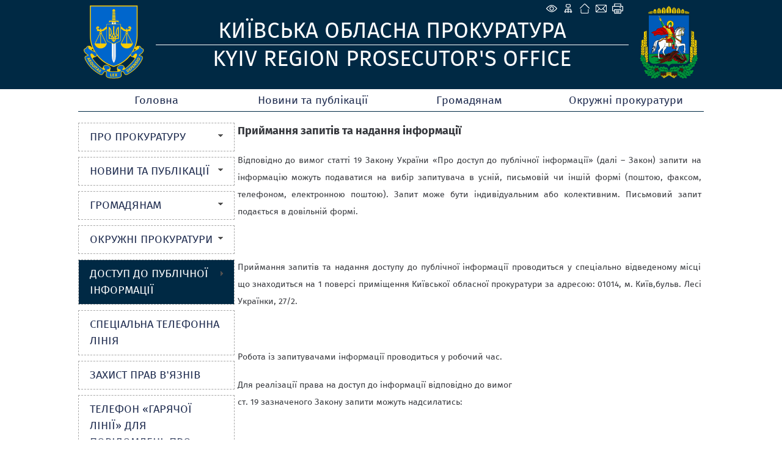

--- FILE ---
content_type: text/html; charset=utf-8
request_url: https://kobl.gp.gov.ua/ua/kobl.html?_m=publications&_t=rec&id=330142
body_size: 9302
content:
<!DOCTYPE html>
<html lang="uk-UA">
<head>
<!-- THIS OTHER PAGES main3 -->
<meta http-equiv="Content-Type" content="text/html; charset=utf-8">
<meta name="viewport" content="width=device-width, initial-scale=1">
<meta property="og:title" content="Приймання запитів та надання інформації"/>
<meta property="og:image" content="/img/gpu_gerb_100x100px.jpg"/>
<meta property="og:site_name" content="Київська обласна прокуратура"/>
<meta property="og:description" content="Відповідно до вимог статті 19 Закону України &laquo;Про доступ до публічної інформації&raquo; (далі &ndash; Закон) запити на інформацію можуть подаватися на вибір запитувача в усній, письмовій чи інші..."/>
<meta property="og:url" content="https://"/>
<meta name="twitter:image" content="/img/base_gpu_gerb_100x100px.png">
    <link rel="icon" type="image/png" sizes="16x16" href="/img/favicon-16x16.png">
    <link rel="icon" type="image/png" sizes="32x32" href="/img/favicon-32x32.png">
    <link rel="icon" type="image/png" sizes="96x96" href="/img/favicon-96x96.png">
    <link rel="icon" type="image/png" sizes="144x144" href="/img/favicon-144x144.png">
    <link rel="apple-touch-icon" href="/img/touch-icon-iphone.png">
    <link rel="apple-touch-icon" sizes="152x152" href="/img/touch-icon-ipad.png">
    <link rel="apple-touch-icon" sizes="180x180" href="/img/touch-icon-iphone-retina.png">
    <link rel="apple-touch-icon" sizes="167x167" href="/img/touch-icon-ipad-retina.png">
    <link rel="icon" type="image/png" sizes="192x192" href="/img/android-chrome-192x192.png">
    <link rel="icon" type="image/png" sizes="512x512" href="/img/android-chrome-512x512.png">
<title>Приймання запитів та надання інформації - Доступ до публічної інформації - Київська обласна прокуратура</title>
<!--[if IE]>
<script type="text/javascript" src="/js/html5.js"></script>
<![endif]-->
<link rel="stylesheet" type="text/css" href="/middle/css/kobl.css">
<link rel="stylesheet" type="text/css" href="/middle/font/firaSans/firasans.css">
<script src="/middle/js/media_menu.js"></script>
<LINK REL="StyleSheet" href="/middle/css/calendar.css" type="text/css">
<link href="/js/jquery_ui/css/redmond/jquery-ui-1.8.16.custom.css" rel="stylesheet" type="text/css" />
<link rel="stylesheet" href="/js/treeview/jquery.treeview.css" />
<link type="text/css" rel="stylesheet" href="/js/lightbox-form.css">
<script src="/js/jquery-1.7.min.js" type="text/javascript"></script>
<script src="/js/menu.js" type="text/javascript"></script>
<script type="text/javascript" src="/js/jquery_ui/jquery-ui-1.8.16.custom.min.js"></script>
<script type="text/javascript" src="/js/jquery_ui/jquery.ui.datepicker-ua.js"></script>
<script src="/js/treeview/jquery.treeview.js" type="text/javascript"></script>

<script src="/js/lightbox-form.js" type="text/javascript"></script>
<script type="text/javascript" language="JavaScript" src="/js/overlib.js"></script>
<script language="javascript" type="text/javascript" src="/js/calendar/browserSniffer.js"></script>
<script language="javascript" type="text/javascript" src="/js/calendar/dynCalendar_ua.js"></script>

</head>
<body data-link="/ua/kobl.html?_m=publications&_t=rec&id=330142">
<!--спецблок-->
<div class="eyeHelpBlock">
<div class="eyeHelp-container">
<div class="eyeHelpBlock-inner">
<div class="contrast_change">
<span class="contrast-text">Контраст</span>
<span class="contrast-change-button">
<img src="https://gp.gov.ua/assets/img/svg/contrast.svg" alt="contrast">

</span>
</div>
<div class="font_change">
<span class="change_text">Шрифт</span>

<span class="plus">
<svg width="16" height="16" viewBox="0 0 16 16" fill="none" xmlns="http://www.w3.org/2000/svg">
<path d="M16 9.14286H9.14286V16H6.85714V9.14286H0V6.85714H6.85714V0H9.14286V6.85714H16V9.14286Z" fill="black"></path>
</svg>
</span>
<span class="minus">
<svg width="16" height="4" viewBox="0 0 16 4" fill="none" xmlns="http://www.w3.org/2000/svg">
<path d="M16 3.14286H0V0.857147H16V3.14286Z" fill="black"></path>
</svg>
</span>
<span class="removeAllHelp tooltip">
<span class="tooltiptext">Очистити</span>
<svg width="16" height="16" viewBox="0 0 16 16" fill="none" xmlns="http://www.w3.org/2000/svg">
<path d="M8 16C5.76667 16 3.875 15.225 2.325 13.675C0.775 12.125 0 10.2333 0 8C0 5.76667 0.775 3.875 2.325 2.325C3.875 0.775 5.76667 0 8 0C9.15 0 10.25 0.237666 11.3 0.713C12.35 1.18767 13.251.86667 14 2.75V0H16V7H9V5H13.2C12.6667 4.06667 11.9377 3.33333 11.013 2.8C10.0877 2.26667 9.08333 2 8 2C6.33333 2 4.91667 2.58333 3.75 3.75C2.58333 4.91667 2 6.33333 2 8C2 9.66667 2.58333 11.0833 3.75 12.25C4.91667 13.4167 6.33333 14 8 14C9.28333 14 10.4417 13.6333 11.475 12.9C12.5083 12.1667 13.2333 11.2 13.65 10H15.75C15.2833 11.7667 14.3333 13.2083 12.9 14.325C11.4667 15.4417 9.83333 16 8 16Z" fill="white"></path>
</svg>
</span>
</div>
<div class="hide_settings">
<span class="hide_settings-text">Сховати налаштування</span>
</div>

</div>
</div>
</div>


<!-- шапка сайту -->
	<header>
		<section  class="headblock">

					<div class="lineIcon">
				<div class="iconLink">
								    <span class="eye-help">
				        <span class="eye-help_icon tooltip">
				            <span class="tooltiptext">Спеціальні можливості</span>
				            <svg xmlns="http://www.w3.org/2000/svg" width="21" height="22" viewBox="0 0 15 16" fill="none">
				            <path d="M13.2856 7.35125C13.5818 7.73875 13.5818 8.26188 13.2856 8.64875C12.3524 9.86688 10.1137 12.375 7.49995 12.375C4.8862 12.375 2.64745 9.86688 1.71432 8.64875C1.57019 8.46321 1.49194 8.23495 1.49194 8C1.49194 7.76505 1.57019 7.53679 1.71432 7.35125C2.64745 6.13312 4.8862 3.625 7.49995 3.625C10.1137 3.625 12.3524 6.13312 13.2856 7.35125V7.35125Z"
				            stroke="white" stroke-linecap="round" stroke-linejoin="round"></path>
				            <path d="M7.5 9.875C8.53553 9.875 9.375 9.03553 9.375 8C9.375 6.96447 8.53553 6.125 7.5 6.125C6.46447 6.125 5.625 6.96447 5.625 8C5.625 9.03553 6.46447 9.875 7.5 9.875Z"
				            stroke="white" stroke-linecap="round" stroke-linejoin="round"></path>
				            </svg>
				        </span>
				    </span>
								<a href="/ua/site_map.html" class="map tooltip">
				<span class="tooltiptext">Карта сайту</span>
				</a>
				<a href="/ua/" class="home tooltip">
				<span class="tooltiptext">Головна сторiнка</span>
				</a>
				<a href="/ua/order_appeal.html" class="mail tooltip">
								<span class="tooltiptext">e-mail</span>
								</a>
									<a href="/ua/kobl.html?_m=publications&_t=rec&id=330142&s=print" class="print tooltip">
					<span class="tooltiptext">Друк</span>
					</a>
				</div>
			</div>
            		
				<div class="logo">
		    <a href="/">
		    <img src="/middle/img/headers/GPminilogoOffColorsWebSafe.svg" alt="Kyiv Region Prosecutor's Office">
		    </a>
		</div>
		<div class="main">
		    <div class="titleText" data-title="">Київська обласна прокуратура</div>
		    <div class="titleText2" data-title="">Kyiv Region Prosecutor's Office</div>
		</div>
		<div class="logo1">
		    <a href="/">
		    <img src="/middle/img/headers/kobl.svg" alt="Київська обласна прокуратура">
		    </a>
		</div>
				</section>
	</header>

<script>
 jQuery('.eye-help').click(function () {jQuery('.eyeHelpBlock').show();});
 jQuery('.hide_settings-text').click(function(){jQuery('.eyeHelpBlock').hide();});
 window.onload = function() {if (gC('fs')) sF(gF(),gZ());}
 gC('contrast')?jQuery('body').addClass('contrastColors'):jQuery('body').removeClass('contrastColors');
 jQuery('.contrast_change').click(function(){
  jQuery('body').toggleClass('contrastColors');
  jQuery('body').hasClass('contrastColors') ? document.cookie='contrast=true;path=/;secure':
   document.cookie='contrast=true;path=/;secure;max-age=-1';
 });
 function fC() {
  let fs = gF();
  let zm = gZ();
  let plus = jQuery(this).hasClass('plus');
  fs = plus ? fs + 3 : fs - 3;
  zm = plus ? zm + 5 : zm - 5;
  if (pC(fs)) {
   document.cookie='fs='+fs+';path=/;secure';
   document.cookie='zm='+zm+';path=/;secure';
   sF(fs,zm);
  }
  if (fs<=13){cF();}
 }
 jQuery('.removeAllHelp').click(function() {
  cF();
  jQuery('body').removeClass('contrastColors');
  document.cookie='contrast=;path=/;secure;max-age=-1';
 });
 function cF() {
  //jQuery('.columns3').find('p').removeAttr('style');
  jQuery('.columns3').find('p').each(function() {
   jQuery(this).css('font-size', '');
  });
  jQuery('.topMenu a').removeAttr('style');
  jQuery('.leftMenu a').removeAttr('style');
  jQuery('body').removeAttr('style');
  document.cookie='fs=;path=/;secure;max-age=-1';
  document.cookie='zm=;path=/;secure;max-age=-1';
 }
 function sF(fs,zm) {
  jQuery('.columns3').find('p').css('font-size',fs+'px');
  let s = fs - 13;
  fs = s < 12 ? s:11;
  jQuery('.topMenu a').css('font-size',13+fs+'px');
  jQuery('.leftMenu a').css('font-size',12+fs+'px');
  document.body.style.zoom = zm+'%';
 }
 function pC(fs){return (fs>=13&&fs<=23)}
 function gF(){return parseInt(gC('fs'),10)||13}
 function gZ(){return parseInt(gC('zm'),10)||100}
 jQuery('.font_change .plus').click(fC);
 jQuery('.font_change .minus').click(fC);
 function gC(name){
  const value = "; " + document.cookie;const parts = value.split("; " + name + "=");
  if (parts.length === 2) {return parts
  .pop().split(";").shift();}
 }
</script>

<!-- Верхнє меню -->
	<nav class="topMenu">

                                <div class="static_menu" >
                <a href="index.html">Головна</a>
                
                <div class="topSubMenu">
                    <div class="blockMenuLink">
                

                    

        
    
    
                </div>
            </div>
        

        </div>
    
                                    <div class="mButton" >
                <a href="#">Новини та публікації</a>
                
                <div class="topSubMenu">
                    <div class="blockMenuLink">
                

                    

        
    
    
                                
                     
                <div class="delimeter">
                <ul> 
                        <li>
                <a href="summonses.html" >Повістки про виклик та відомості про здійснення спеціального досудового розслідування</a>
            </li>
                            
        
    
    
                                
                                    </ul>
                </div>
                <div class="second_column">
                <ul>
                        <li>
                <a href="allnews.html" >Новини</a>
            </li>
            
                            </ul>
                </div>
                            
        
    
    
                </div>
            </div>
        

        </div>
    
                                    <div class="mButton" >
                <a href="#">Громадянам</a>
                
                <div class="topSubMenu">
                    <div class="blockMenuLink">
                

                    

        
    
    
                                
                     
                <div class="delimeter">
                <ul> 
                        <li>
                <a href="timetable.html" >Прийом громадян</a>
            </li>
                            
        
    
    
                                
                                    </ul>
                </div>
                <div class="second_column">
                <ul>
                        <li>
                <a href="infdov.html" >Подати звернення</a>
            </li>
            
                            </ul>
                </div>
                            
        
    
    
                </div>
            </div>
        

        </div>
    
                                    <div class="mButton" >
                <a href="#">Окружні прокуратури</a>
                
                <div class="topSubMenuRight">
                    <div class="blockMenuLink">
                

                    

        
    
    
                                
                     
                <div class="delimeter">
                <ul> 
                        <li>
                <a href="subordinate_offices_.html" >Графік та години прийому окружних прокуратур</a>
            </li>
                            
        
    
    
                                
                                    </ul>
                </div>
                <div class="second_column">
                <ul>
                        <li>
                <a href="pidprko.html" >Контактна інформація</a>
            </li>
            
                            </ul>
                </div>
                            
        
    
    
                </div>
            </div>
        

        </div>
    
    </nav>

	
<!-- Інформаційні блоки -->	
	<section class="centerBlock">
	
	

<!-- Лівий блок -->	
	<section class="leftBlock">	
		
<div class="bgMenu"></div>

<nav class="leftMenu">
	<!-- test- -->

		<ul class="level1">
		
<li>
	<a href="#" onclick="return false"  >
		<b></b><div>Про прокуратуру</div>
	</a>

	
			<ul class="level2">
			
<li>
	<a href="/ua/guide.html" >
				<div>Керівництво</div>
	</a>

	</li>


<li>
	<a href="/ua/structure.html" >
				<div>Структура</div>
	</a>

	</li>


<li>
	<a href="/ua/info.html" >
				<div>Функції</div>
	</a>

	</li>


        </ul>
	
</li>


<li>
	<a href="#" onclick="return false"  >
		<b></b><div>Новини та публікації</div>
	</a>

	
			<ul class="level2">
			
<li>
	<a href="/ua/summonses.html" >
				<div>Повістки про виклик та відомості про здійснення спеціального досудового розслідування</div>
	</a>

	</li>


<li>
	<a href="/ua/allnews.html" >
				<div>Новини</div>
	</a>

	</li>


        </ul>
	
</li>


<li>
	<a href="#" onclick="return false"  >
		<b></b><div>Громадянам</div>
	</a>

	
			<ul class="level2">
			
<li>
	<a href="/ua/timetable.html" >
				<div>Прийом громадян</div>
	</a>

	</li>


<li>
	<a href="/ua/contact.html" >
				<div>Контактна інформація</div>
	</a>

	</li>


<li>
	<a href="/ua/infdov.html" >
				<div>Подати звернення</div>
	</a>

	</li>


        </ul>
	
</li>


<li>
	<a href="#" onclick="return false"  >
		<b></b><div>Окружні прокуратури</div>
	</a>

	
			<ul class="level2">
			
<li>
	<a href="/ua/subordinate_offices_.html" >
				<div>Графік та години прийому окружних прокуратур</div>
	</a>

	</li>


<li>
	<a href="/ua/pidprko.html" >
				<div>Контактна інформація</div>
	</a>

	</li>


        </ul>
	
</li>


<li class="active">
	<a href="#" onclick="return false"  >
		<b></b><div>Доступ до публічної інформації</div>
	</a>

	
			<ul class="level2">
			
<li>
	<a href="/ua/accepting_requests_and_information.html" >
				<div>Приймання запитів та надання інформації</div>
	</a>

	</li>


<li>
	<a href="/ua/list_public_open_data.html" >
				<div>Перелік наборів даних, які підлягають оприлюдненню у формі відкритих даних</div>
	</a>

	</li>


<li>
	<a href="/ua/reports_requests__information.html" >
				<div>Звіти щодо розгляду запитів на інформацію</div>
	</a>

	</li>


        </ul>
	
</li>


<li>
	<a href="/ua/kotgld.html"  >
		<div>Спеціальна телефонна лінія</div>
	</a>

	</li>


<li>
	<a href="/ua/zahust.html"  >
		<div>Захист прав в'язнів</div>
	</a>

	</li>


<li>
	<a href="/ua/koblgltl.html"  >
		<div>Телефон «гарячої лінії» для повідомлень про кримінальні правопорушення пов’язані з торгівлею людьми</div>
	</a>

	</li>


<li>
	<a href="/ua/stop_the_vice.html"  >
		<div>СтопТиск</div>
	</a>

	</li>


<li>
	<a href="#" onclick="return false"  >
		<b></b><div>Таємна перевірка доброчесності</div>
	</a>

	
			<ul class="level2">
			
<li>
	<a href="/ua/kvobndtp.html" >
				<div>Нормативно-правові акти</div>
	</a>

	</li>


<li>
	<a href="/ua/kvjbinftp.html" >
				<div>Повідомлення про недоброчесність прокурорів</div>
	</a>

	</li>


        </ul>
	
</li>


<li>
	<a href="/ua/reports_violations_committed_by_prosecutors.html"  >
		<div>Повідомлення про порушення, допущені працівниками прокуратури</div>
	</a>

	</li>


<li>
	<a href="/ua/erdrko.html"  >
		<div>Єдиний реєстр досудових розслідувань</div>
	</a>

	</li>


<li>
	<a href="#" onclick="return false"  >
		<b></b><div>ДЕРЖАВНА СЛУЖБА</div>
	</a>

	
			<ul class="level2">
			
<li>
	<a href="/ua/competition_positions.html" >
				<div>Конкурс на зайняття посад державної служби</div>
	</a>

	</li>


<li>
	<a href="/ua/regulbase.html" >
				<div>Нормативна база</div>
	</a>

	</li>


<li>
	<a href="/ua/vacancies.html" >
				<div>Вакансії</div>
	</a>

	</li>


        </ul>
	
</li>


<li>
	<a href="/ua/documents.html"  >
		<div>Інформація</div>
	</a>

	</li>


<li>
	<a href="/ua/site_map.html"  >
		<div>Мапа сайту</div>
	</a>

	</li>


    </ul>

</nav>


<div class="clear"></div>
<!-- Блок трьох посилань -->
<section class="linkBlock" style="margin-top: 1em;">
<ul>

	<li class="searchLink"><a href="/ua/search.html">
                            <p>Пошук по сайту</p>
            	</a></li>

	<li class="autorization">
	<a href="javascript:void(0)" onClick="openbox('Авторизація на порталі', 1,'','')">
	<p>Авторизація на порталі</p>
	</a>
	</li>

	
</ul>
</section>

<div id="shadowing" onClick="closebox()"></div>
<div id="box"><span id="boxtitle"></span>
<table border=0 cellspacing=2 cellpadding=0 align="center" style="">
	<form action='/ua/' method='post'
		name='login_form' id="log_form"><input type="hidden" name="password"
		value="">

	<div id="errorfield" style="padding-top: 45px;text-align: center;"></div>

	</form>
	<form name="pass_form"
		onsubmit="LogIn(document.getElementById('log_form'),this);return false;">
	<tr>
		<td>Логин:</td>
		<td colspan="2"><input type="text" class="auth" size="20" name="login"
			id="login" value="" autocomplete="username"></td>
	</tr>
	<tr>
		<td>Пароль:</td>
		<td><input id="password" type="password" class="auth" size="20"
			name="password" value="" autocomplete="current-password"></td>
		<td><input onclick="sendinf();return false;" type="image"
			title="" alt=""
			src="/middle/img/button_1.gif"></td>
	</tr>
	<tr>
		<td colspan="2" align="right"><a
			href="/ua/users/registration.html">Реєстрація</a><br>

		<a href="/ua/users/remind_password.html">Забули пароль?</a>

		</td>
		<td></td>
	</tr>
	</form>
</table>
</div>

<script>

function sendinf(){
	var login = document.getElementById('login').value;
	var password = document.getElementById('password').value;
	var url = '/ua/?s=ajax&login='+login+'&_m=tron_auth&password='+password+'';
	if ( document.getElementById('login') == '' ) {
		document.getElementById('login').focus();
		window.alert('Не вказаний логін');
		return false;
	}
	if ( document.getElementById('password').value == '' ) {
		document.getElementById('password').focus();
		window.alert('Не вказаний пароль');
		return false;
	}

	jQuery.ajax({
		type: "POST",
		url: '/ua/index.html',
		data: 's=ajax&login='+login+'&_m=tron_auth&password='+password,
		success: function(msg) {
			msg=msg.split('//');
			
			var errorspan = document.getElementById('errorfield');
			errorspan.innerHTML = msg['1'];
			if (msg[0] == 0) {
				closebox();
				window.location.reload();
			}
		}
	});
}
</script>



	<script language="javascript" type="text/javascript" src="/js/md5.js"></script>
	<script language=javascript>
	<!-- //
	function LogIn(form,form1){
	 if ( form.login.value == '' ) { form.login.focus(); window.alert('Не вказаний логін'); return false;}
	 if ( pass_form.password.value == '' ) { pass_form.password.focus(); window.alert(''); return false;}
	 //form.password.value = hex_md5(form1.password.value+'4krVaJ');
	 form.password.value = form1.password.value;
	 form.submit();
	 return false;
	}
	 // -->
	</script>



<table border="0" cellpadding="0" cellspacing="0" width="100%" class="key">

	

	<tr>
		<td>&nbsp;</td>
	</tr>
</table>



<!--  TEST none -->
		
		
		
		<div class="clear"></div>

	</section>	
		
<!-- Об'єднання трьох колонок (Актуально, Анонси, права) -->		
		<section class="columns3" style="display: block;">
				
			
<!-- Об'єднання двох центральних колонок (Актуально, Анонси) -->			
			<section class="columns2" style="width: 100%; padding-top: 11px;">
           
		   
           
			<section class="default">
<table border="0" cellpadding="0" cellspacing="0" width="100%">
	<tr>
		<td>
							<div style="margin-top:3px; margin-bottom:20px">
					<b>Приймання запитів та надання інформації</b>
				</div>
						<div style="width:100%; margin-top:20px; margin-bottom:10px">
								<div	style="margin-bottom:5px"></div>
				<p style="text-align:justify"><span style="font-size:14px"><span style="background-color:white">Відповідно до вимог статті 19 Закону України &laquo;Про доступ до публічної інформації&raquo; (далі &ndash; Закон) запити на інформацію можуть подаватися на вибір запитувача в усній, письмовій чи іншій формі (поштою, факсом, телефоном, електронною поштою). Запит може бути індивідуальним або колективним. Письмовий запит подається в довільній формі.</span></span></p>

<p style="text-align:justify">&nbsp;</p>

<p style="text-align:justify"><span style="font-size:14px">Приймання запитів та надання доступу до публічної інформації проводиться у спеціально відведеному місці що знаходиться на 1 поверсі приміщення Київської обласної прокуратури за адресою: 01014, м. Київ,бульв. Лесі Українки, 27/2.</span></p>

<p style="text-align:justify">&nbsp;</p>

<p style="text-align:justify"><span style="font-size:14px">Робота із запитувачами інформації проводиться у робочий час.</span></p>

<p style="text-align:justify"><span style="font-size:14px"><span style="background-color:white">Для реалізації права на доступ до інформації відповідно до вимог<br />
ст. 19 зазначеного Закону запити можуть надсилатись:</span></span></p>

<p style="text-align:justify">&nbsp;</p>

<p style="text-align:justify"><span style="font-size:14px"><span style="background-color:white">- засобами поштового зв&rsquo;язку на адресу: бульв. Лесі Українки, 27/2,&nbsp;м. Київ, 01014;</span></span></p>

<p style="text-align:justify"><span style="font-size:14px"><span style="background-color:white">- електронною поштою на електронну адресу:&nbsp;</span><strong><a href="/cdn-cgi/l/email-protection#91e1e4f3fdf8f2d1fafef3fdbff6e1bff6fee7bfe4f0"><span style="background-color:white"><span class="__cf_email__" data-cfemail="a5d5d0c7c9ccc6e5cecac7c98bc2d58bc2cad38bd0c4">[email&#160;protected]</span></span></a><span style="background-color:white">;</span> &nbsp;</strong></span></p>

<p style="text-align:justify"><span style="font-size:14px"><span style="background-color:white">- </span>шляхом заповнення&nbsp;<a href="https://kobl.gp.gov.ua/ua/feedback.html"><strong>електронної форми запиту</strong>;</a></span></p>

<p style="text-align:justify"><span style="font-size:14px"><span style="background-color:white">- факсом на номер: <strong>(044)&nbsp;286-16-48;</strong></span></span></p>

<p style="text-align:justify"><span style="font-size:14px"><span style="background-color:white">- через спеціально визначену скриньку, яка знаходиться при вході в адміністративну будівлю обласної прокуратури за адресою: бульв. Лесі Українки, 27/2,&nbsp; м. Київ.</span></span></p>

<p style="text-align:justify">&nbsp;</p>

<p style="text-align:justify"><span style="font-size:14px"><strong>&nbsp;</strong>Запити на інформацію можна подати на телефон &laquo;гарячої лінії&raquo; на номер: <strong>(044) 200-19-52.</strong></span></p>

<p>&nbsp;</p>

<p style="text-align:justify">&nbsp;</p>

<p>&nbsp;</p>

<p style="text-align:justify"><span style="font-size:14px"><span style="background-color:white"><strong>Звернутися до окружних прокуратур Київської області громадяни можуть з письмовими запитами на публічну інформацію: поштою, через скриньку, шляхом подання електронного звернення за визначеною формою, зателефонувавши на телефон &laquo;гарячої лінії&raquo;.</strong></span></span></p>

<p style="text-align:justify">&nbsp;</p>

<table class="Table" style="width:651px">
	<tbody>
		<tr>
			<td style="border-bottom:1px solid black; border-left:1px solid black; border-right:1px solid black; border-top:1px solid black; height:5px; width:124px">
			<p style="text-align:center"><strong>Окружна прокуратура</strong></p>
			</td>
			<td style="border-bottom:1px solid black; border-left:1px solid black; border-right:1px solid black; border-top:1px solid black; height:5px; width:168px">
			<p style="text-align:center"><strong>Поштова адреса</strong></p>
			</td>
			<td style="border-bottom:1px solid black; border-left:1px solid black; border-right:1px solid black; border-top:1px solid black; height:5px; width:274px">
			<p style="text-align:center"><strong>Електронна адреса</strong></p>
			</td>
			<td style="border-bottom:1px solid black; border-left:1px solid black; border-right:1px solid black; border-top:1px solid black; height:5px; width:85px">
			<p style="text-align:center"><strong>Телефон &laquo;гарячої лінії&raquo;</strong></p>
			</td>
		</tr>
		<tr>
			<td style="border-bottom:1px solid black; border-left:1px solid black; border-right:1px solid black; border-top:none; height:5px; width:124px">
			<p style="text-align:center"><strong>Білоцерківська</strong></p>
			</td>
			<td style="border-bottom:1px solid black; border-left:none; border-right:1px solid black; border-top:none; height:5px; width:168px">
			<p style="text-align:center"><em><span style="background-color:white">09100, м. Біла Церква, вул. Шолом Алейхема, 38-а</span></em></p>
			</td>
			<td style="border-bottom:1px solid black; border-left:none; border-right:1px solid black; border-top:none; height:5px; width:274px">
			<p style="text-align:center"><strong><span style="background-color:white"><a href="/cdn-cgi/l/email-protection" class="__cf_email__" data-cfemail="176762757b7e7448757e7b76636472657c6176577c78757b39706739707861396276">[email&#160;protected]</a></span></strong></p>
			</td>
			<td style="border-bottom:1px solid black; border-left:none; border-right:1px solid black; border-top:none; height:5px; width:85px">
			<p style="text-align:center"><span style="background-color:white">045-63-5-31-50</span></p>
			</td>
		</tr>
		<tr>
			<td style="border-bottom:1px solid black; border-left:1px solid black; border-right:1px solid black; border-top:none; height:5px; width:124px">
			<p style="text-align:center"><strong>Бориспільська</strong></p>
			</td>
			<td style="border-bottom:1px solid black; border-left:none; border-right:1px solid black; border-top:none; height:5px; width:168px">
			<p style="text-align:center"><em><span style="background-color:white">08300, м. Бориспіль,</span></em><em>&nbsp;</em></p>

			<p style="text-align:center"><em><span style="background-color:white">вул. Небесної сотні, 21</span></em></p>
			</td>
			<td style="border-bottom:1px solid black; border-left:none; border-right:1px solid black; border-top:none; height:5px; width:274px">
			<p style="text-align:center"><strong><span style="background-color:white"><a href="/cdn-cgi/l/email-protection" class="__cf_email__" data-cfemail="c5b5b0a7a9aca69aa7aab7bcb6b5aca985aeaaa7a9eba2b5eba2aab3ebb0a4">[email&#160;protected]</a></span></strong></p>
			</td>
			<td style="border-bottom:1px solid black; border-left:none; border-right:1px solid black; border-top:none; height:5px; width:85px">
			<p style="text-align:center">&nbsp;<span style="background-color:white">095-129-65-87</span></p>
			</td>
		</tr>
		<tr>
			<td style="border-bottom:1px solid black; border-left:1px solid black; border-right:1px solid black; border-top:none; height:5px; width:124px">
			<p style="text-align:center"><strong>Броварська</strong></p>
			</td>
			<td style="border-bottom:1px solid black; border-left:none; border-right:1px solid black; border-top:none; height:5px; width:168px">
			<p style="text-align:center"><em><span style="background-color:white">07400, м. Бровари, </span></em></p>

			<p style="text-align:center"><em><span style="background-color:white">вул. Київська, 137</span></em></p>
			</td>
			<td style="border-bottom:1px solid black; border-left:none; border-right:1px solid black; border-top:none; height:5px; width:274px">
			<p style="text-align:center"><strong><span style="background-color:white"><a href="/cdn-cgi/l/email-protection" class="__cf_email__" data-cfemail="a9d9dccbc5c0caf6cbdbc6dfc8dbd0e9c2c6cbc587ced987cec6df87dcc8">[email&#160;protected]</a></span></strong></p>
			</td>
			<td style="border-bottom:1px solid black; border-left:none; border-right:1px solid black; border-top:none; height:5px; width:85px">
			<p style="text-align:center"><span style="background-color:white">098-088-98-13</span></p>
			</td>
		</tr>
		<tr>
			<td style="border-bottom:1px solid black; border-left:1px solid black; border-right:1px solid black; border-top:none; height:5px; width:124px">
			<p style="text-align:center"><strong>Бучанська</strong></p>
			</td>
			<td style="border-bottom:1px solid black; border-left:none; border-right:1px solid black; border-top:none; height:5px; width:168px">
			<p style="text-align:center"><em><span style="background-color:white">08292, м. Буча, </span></em></p>

			<p style="text-align:center"><em><span style="background-color:white">вул. Володимира Ковальського</span><span style="background-color:white">, 61/1</span></em></p>
			</td>
			<td style="border-bottom:1px solid black; border-left:none; border-right:1px solid black; border-top:none; height:5px; width:274px">
			<p style="text-align:center"><strong><span style="background-color:white"><a href="/cdn-cgi/l/email-protection" class="__cf_email__" data-cfemail="601015020c09033f02150308013f10120f0b200b0f020c4e07104e070f164e1501">[email&#160;protected]</a></span></strong></p>
			</td>
			<td style="border-bottom:1px solid black; border-left:none; border-right:1px solid black; border-top:none; height:5px; width:85px">
			<p style="text-align:center"><span style="background-color:white">045-97-4-00-03</span></p>
			</td>
		</tr>
		<tr>
			<td style="border-bottom:1px solid black; border-left:1px solid black; border-right:1px solid black; border-top:none; height:5px; width:124px">
			<p style="text-align:center"><strong>Вишгородська</strong></p>
			</td>
			<td style="border-bottom:1px solid black; border-left:none; border-right:1px solid black; border-top:none; height:5px; width:168px">
			<p style="text-align:center"><em><span style="background-color:white">07301, </span></em></p>

			<p style="text-align:center"><em><span style="background-color:white">м. Вишгород, </span></em></p>

			<p style="text-align:center"><em><span style="background-color:white">вул. Кургузова, 13</span></em></p>
			</td>
			<td style="border-bottom:1px solid black; border-left:none; border-right:1px solid black; border-top:none; height:5px; width:274px">
			<p style="text-align:center"><strong><span style="background-color:white"><a href="/cdn-cgi/l/email-protection" class="__cf_email__" data-cfemail="7f0f0a1d13161c2009160c1718100d101b3f14101d1351180f51181009510a1e">[email&#160;protected]</a></span></strong></p>
			</td>
			<td style="border-bottom:1px solid black; border-left:none; border-right:1px solid black; border-top:none; height:5px; width:85px">097-632-74-61</td>
		</tr>
		<tr>
			<td style="border-bottom:1px solid black; border-left:1px solid black; border-right:1px solid black; border-top:none; height:4px; width:124px">
			<p style="text-align:center"><strong>Києво-Святошинська</strong></p>
			</td>
			<td style="border-bottom:1px solid black; border-left:none; border-right:1px solid black; border-top:none; height:4px; width:168px">
			<p style="text-align:center"><em><span style="background-color:white">08131, </span></em></p>

			<p style="text-align:center"><em><span style="background-color:white">с. Софіївська Борщагівка, </span></em></p>

			<p style="text-align:center"><em><span style="background-color:white">вул. Соборна, 67</span></em></p>
			</td>
			<td style="border-bottom:1px solid black; border-left:none; border-right:1px solid black; border-top:none; height:4px; width:274px">
			<p style="text-align:center"><strong><span style="background-color:white"><a href="/cdn-cgi/l/email-protection" class="__cf_email__" data-cfemail="c0b0b5a2aca9a39fabb9a9b6edb3b6b9a1b480abafa2aceea7b0eea7afb6eeb5a1">[email&#160;protected]</a></span></strong></p>
			</td>
			<td style="border-bottom:1px solid black; border-left:none; border-right:1px solid black; border-top:none; height:4px; width:85px">
			<p style="text-align:center"><span style="background-color:white">098-088-07-07</span></p>
			</td>
		</tr>
		<tr>
			<td style="border-bottom:1px solid black; border-left:1px solid black; border-right:1px solid black; border-top:none; height:4px; width:124px">
			<p style="text-align:center"><strong>Обухівська</strong></p>
			</td>
			<td style="border-bottom:1px solid black; border-left:none; border-right:1px solid black; border-top:none; height:4px; width:168px">
			<p style="text-align:center"><em><span style="background-color:white">08700, м. Обухів, </span></em></p>

			<p style="text-align:center"><em><span style="background-color:white">вул. Володимира Чаплінського, 7</span></em></p>
			</td>
			<td style="border-bottom:1px solid black; border-left:none; border-right:1px solid black; border-top:none; height:4px; width:274px">
			<p style="text-align:center"><strong><span style="background-color:white"><a href="/cdn-cgi/l/email-protection" class="__cf_email__" data-cfemail="a9d9dccbc5c0caf6c6cbdcc2c1c0dfe9c2c6cbc587ced987cec6df87dcc8">[email&#160;protected]</a></span></strong></p>
			</td>
			<td style="border-bottom:1px solid black; border-left:none; border-right:1px solid black; border-top:none; height:4px; width:85px">
			<p style="text-align:center"><span style="background-color:white">063-019-51-95</span></p>
			</td>
		</tr>
		<tr>
			<td style="border-bottom:1px solid black; border-left:1px solid black; border-right:1px solid black; border-top:none; height:5px; width:124px">
			<p style="text-align:center"><strong>Фастівська</strong></p>
			</td>
			<td style="border-bottom:1px solid black; border-left:none; border-right:1px solid black; border-top:none; height:5px; width:168px">
			<p style="text-align:center"><em><span style="background-color:white">08500, м. Фастів, </span></em></p>

			<p style="text-align:center"><em><span style="background-color:white">вул. Тимофія Рудяка, 3</span></em></p>
			</td>
			<td style="border-bottom:1px solid black; border-left:none; border-right:1px solid black; border-top:none; height:5px; width:274px">
			<p style="text-align:center"><strong><span style="background-color:white"><a href="/cdn-cgi/l/email-protection" class="__cf_email__" data-cfemail="14646176787d774b727567607d62547f7b76783a73643a737b623a6175">[email&#160;protected]</a></span></strong></p>
			</td>
			<td style="border-bottom:1px solid black; border-left:none; border-right:1px solid black; border-top:none; height:5px; width:85px">
			<p style="text-align:center"><span style="background-color:white">045-65-</span></p>

			<p style="text-align:center"><span style="background-color:white">5-13-43</span></p>

			<p style="margin-left:-96px">&nbsp;</p>
			</td>
		</tr>
	</tbody>
</table>

<p style="text-align:justify"><br />
<br />
<span style="background-color:white">&nbsp;&nbsp;&nbsp;&nbsp;&nbsp; <span style="font-size:14px">Запит на інформацію має містити (стаття 19 Закону):<br />
<br />
1) ім&rsquo;я (найменування) запитувача, поштову адресу або адресу електронної пошти, а також номер засобу зв&rsquo;язку, якщо такий є;<br />
2) загальний опис інформації або вид, назву, реквізити чи зміст документа, щодо якого зроблено запит, якщо запитувачу це відомо;<br />
3) підпис і дату за умови подання запиту в письмовій формі.<br />
З метою спрощення процедури оформлення письмових запитів на інформацію Офісом Генерального прокурора розроблено Форму для подання запиту на отримання публічної інформації, яку можна отримати в приміщенні &laquo;Приймальні громадян&raquo; обласної прокуратури: <span style="background-color:white">бульв. Лесі Українки, 27/2,&nbsp;<br />
м. Київ</span> та на даному вебсайті.</span></span></p>

<p style="text-align:justify"><br />
<span style="font-size:14px"><span style="background-color:white">&nbsp;&nbsp;&nbsp;&nbsp;&nbsp;&nbsp; У разі, якщо з поважних причин особа не може подати письмовий запит, їй буде надана допомога в оформленні запиту відповідальним працівником відділу організації прийому громадян, розгляду звернень та запитів, який обов&rsquo;язково зазначає в запиті своє ім&rsquo;я, контактний телефон, та надає копію запиту особі, яка його подала.</span></span></p>

<p style="text-align:justify"><span style="font-size:14px"><span style="background-color:white">&nbsp;&nbsp;&nbsp;&nbsp;&nbsp;&nbsp;&nbsp; Інформація на запит надається безкоштовно.</span></span></p>

<p style="text-align:justify"><span style="background-color:white">&nbsp;</span></p>

			</div>
		</td>
	</tr>
</table>

<table border="0" cellpadding="0" cellspacing="0" width="100%" style="margin-top:20px;">
	<tr>
		<td valign="top">
					</td>
		<td valign="top">
			<div style="text-align: right;">
								<span class="grey">кількість переглядів: </span>1696
			<div>
  	     </td>
	</tr>
</table>

</section>

			</section>
		</section>
				</section>

	
	<div class="clear"></div>

<!-- Footer --><input type="hidden" value="1768850288" name="tmp_cache_time"/><script data-cfasync="false" src="/cdn-cgi/scripts/5c5dd728/cloudflare-static/email-decode.min.js"></script><script>(function(){function c(){var b=a.contentDocument||a.contentWindow.document;if(b){var d=b.createElement('script');d.innerHTML="window.__CF$cv$params={r:'9c08ad16fd575c4f',t:'MTc2ODg1MDI4OC4wMDAwMDA='};var a=document.createElement('script');a.nonce='';a.src='/cdn-cgi/challenge-platform/scripts/jsd/main.js';document.getElementsByTagName('head')[0].appendChild(a);";b.getElementsByTagName('head')[0].appendChild(d)}}if(document.body){var a=document.createElement('iframe');a.height=1;a.width=1;a.style.position='absolute';a.style.top=0;a.style.left=0;a.style.border='none';a.style.visibility='hidden';document.body.appendChild(a);if('loading'!==document.readyState)c();else if(window.addEventListener)document.addEventListener('DOMContentLoaded',c);else{var e=document.onreadystatechange||function(){};document.onreadystatechange=function(b){e(b);'loading'!==document.readyState&&(document.onreadystatechange=e,c())}}}})();</script></body>
</html>

--- FILE ---
content_type: text/css
request_url: https://kobl.gp.gov.ua/middle/css/kobl.css
body_size: 5405
content:
@charset "UTF-8";
* {
    box-sizing: border-box;
    outline: none;
}

@media (min-width: tablet) {
    body {
        font-size: 16px;
    }
}
html, body {
    margin: 0px;
    padding: 0px;
    background-color: #fff;
    font-family: "Fira Sans", system-ui, sans-serif;
    font-size: 18px;
    line-height: 1.5rem;
    text-align: left;
    color: #37393e;
}

a {
    color: #1F2C4F;
}

header, footer, article, section, nav, menu, hgroup {
    display: block;
}

.clear {
    clear: both;
    height: 0px;
    font-size: 0px;
}

/*------------------------------------------------------*/
/* Блок для спеціальних налаштувань */
/*------------------------------------------------------*/
.contrastColors {
    filter: grayscale(1) contrast(1);
}

.eyeHelpBlock {
    background-color: #212322;
    height: 65px;
    overflow: hidden;
    transition: height 0.2s ease-in-out;
    display: none;
}

.eyeHelp-container {
    width: 100%;
    max-width: 100%;
    margin-left: auto;
    margin-right: auto;
}

@media (min-width: 1160px) {
    .eyeHelp-container {
        width: 1160px;
    }
}
.eyeHelpBlock-inner {
    display: flex;
    justify-content: space-between;
    align-items: center;
    padding: 16px 0;
}

.contrast_change, .font_change {
    display: flex;
    align-items: center;
}

.contrast-text, .change_text, .hide_settings-text {
    color: white;
    font-size: 23px;
}

.contrast-change-button {
    height: 32px;
    width: 32px;
    display: flex;
    align-items: center;
    justify-content: center;
    border: 2px solid #f1fb64;
    background: #f1fb64;
    margin-left: 12px;
    transition: 0.3s;
    cursor: pointer;
    border-radius: 50%;
}

.contrast_change img {
    filter: brightness(0);
}

.contrast_change img:active, .contrast_change img:focus {
    filter: brightness(0);
}

.contrast-change-button:hover {
    background: #292929;
}

.plus, .minus {
    height: 32px;
    width: 32px;
    display: flex;
    align-items: center;
    justify-content: center;
    border: 2px solid #f1fb64;
    background: #f1fb64;
    margin-left: 12px;
    transition: 0.3s;
    cursor: pointer;
    border-radius: 50%;
}

.plus:hover svg path, .minus:hover svg path {
    fill: #f1fb64;
}

.plus:hover, .minus:hover {
    background: #292929;
}

.removeAllHelp {
    margin-left: 20px;
    display: flex;
    align-items: center;
    justify-content: center;
    cursor: pointer;
}

.hide_settings-text {
    cursor: pointer;
}

.tooltip {
    position: relative;
    display: inline-block;
}

.tooltip .tooltiptext {
    visibility: hidden;
    width: 120px;
    background-color: #555;
    color: #fff;
    text-align: center;
    border-radius: 6px;
    top: 90%;
    left: 50%;
    margin-left: -60px;
    position: absolute;
    z-index: 1000;
    opacity: 0;
    transition: opacity 0.6s;
}

.tooltip:hover .tooltiptext {
    visibility: visible;
    opacity: 0.9;
}

.tooltip .tooltiptext::after {
    content: " ";
    position: absolute;
    bottom: 100%;
    left: 50%;
    margin-left: -5px;
    border-width: 5px;
    border-style: solid;
    border-color: transparent transparent #555 transparent;
}

/*--------------------------------------*/
/* кінец блоку    */
/*-------------------------------------*/
header {
    position: sticky;
    top: 0;
    left: 0;
    background-color: #002944;
    color: #fff;
    width: 100%;
    z-index: 5;
}

#toggle-icon {
    display: block;
    position: fixed;
    width: 100%;
    height: 1rem;
    padding: 1rem;
    border-top: 1px solid #fff;
    background: url("../../main2/img/d/menu.svg") #002944 no-repeat;
    z-index: 5;
}

@media (min-width: 768px) {
    #toggle-icon {
        height: 1rem;
    }
}
@media (min-width: 992px) {
    #toggle-icon {
        display: none;
    }
}
meta {
    display: none;
}

.headblock {
    display: flex;
    flex-direction: row;
    justify-content: space-between;
    align-content: center;
    margin: 0 auto;
    width: 100%;
    background-size: cover;
}

@media (min-width: 1160px) {
    .headblock {
        width: 80%;
    }
}
.headblock .main {
    flex-grow: 2;
    display: flex;
    flex-direction: column;
    justify-content: center;
    align-items: center;
    text-transform: uppercase;
    padding: 0 0.5rem;
    text-align: center;
}

@media (min-width: 768px) {
    .headblock .main {
        font-size: 2rem;
        line-height: 2.5rem;
    }
}
.headblock .main .titleText, .headblock .main .titleText2 {
    width: 100%;
}

.headblock .main .titleText {
    border-bottom: 1px solid #fff;
}

.headblock .logo, .headblock .logo1 {
    padding: 0.5rem;
}

.headblock .logo img, .headblock .logo1 img {
    height: 80px;
}

@media (min-width: 768px) {
    .headblock .logo img, .headblock .logo1 img {
        height: 120px;
    }
}
.videonews_reg ul {
    list-style: none outside none;
    margin: 0;
    padding: 0;
}

.videonews_reg ul li {
    text-align: left;
}

.videonews_reg ul li:first-of-type {
    margin-top: 0;
}

.videonews_reg ul li > div {
    margin: 0;
}

.videonews_reg li a {
    text-decoration: none;
}

.videonews_reg img {
    width: 100% !important;
    -o-object-fit: cover;
    object-fit: cover;
    -o-object-position: center;
    object-position: center;
}

.headblock .iconLink {
    display: flex;
    flex-direction: row;
    justify-content: center;
    align-items: center;
    gap: 0.5rem;
}

.headblock .lineIcon {
    display: none;
    position: absolute;
    top: 0;
    align-self: flex-start;
}

@media (min-width: 768px) {
    .headblock .lineIcon {
        right: 15%;
        display: block;
    }
}
@media (min-width: 1160px) {
    .headblock .lineIcon {
        display: block;
        right: 20%;/*calc((100% - 1160px) / 2 + 140px);*/
    }
}
.headblock .lineIcon .eye-help_icon svg {
    display: none;
}

.headblock .lineIcon .map, .headblock .lineIcon .home, .headblock .lineIcon .mail, .headblock .lineIcon .phone, .headblock .lineIcon .print, .headblock .lineIcon .eye-help_icon {
    width: 1rem;
    height: 1rem;
    margin: 0.25rem;
}

.headblock .lineIcon .eye-help_icon {
    display: block;
    background: url("../../main2/img/d/eye.svg");
}

.headblock .lineIcon .map {
    background: url("../../main2/img/d/sitemap.svg");
}

.headblock .lineIcon .home {
    background: url("../../main2/img/d/home.svg");
}

.headblock .lineIcon .mail {
    background: url("../../main2/img/d/e-mail.svg");
}

.headblock .lineIcon .print {
    background: url("../../main2/img/d/print.svg");
}

.en_class {
    width: 75px;
    background: url("../../img/En.png") repeat scroll 0px 0 transparent;
    height: 18px;
}

.pageName {
    position: absolute;
    margin: 83px 0 0 155px;
    background: url("../../main2/img/d/companyName.png") no-repeat;
    width: 720px;
    height: 30px;
    line-height: 0px;
    font-family: "Fira Sans", system-ui, sans-serif;
    font-size: 0px;
    font-weight: 500;
    display: block;
}

.main .pageName {
    position: absolute;
    margin: 83px 0 0 155px;
    background: url("../../main2/img/d/companyName.png") no-repeat;
    width: 720px;
    height: 30px;
    line-height: 0px;
    font-family: "Fira Sans", system-ui, sans-serif;
    font-size: 0px;
    font-weight: 500;
    display: none;
}

.pageName1, .pageName2, .pageName3, .pageName4 {
    position: absolute;
    background: url("../../main2/img/d/companyName.png") no-repeat;
    height: 30px;
    line-height: 0px;
    font-family: "Fira Sans", system-ui, sans-serif;
    font-size: 0px;
    font-weight: 500;
}

.pageName1 {
    margin: 45px 0 0 175px;
    width: 700px;
}

.pageName2 {
    margin: 85px 0 0 165px;
    width: 760px;
}

.pageName3 {
    margin: 125px 0 0 175px;
    width: 700px;
}

.pageName4 {
    margin: 165px 0 0 195px;
    width: 700px;
}

.topMenu {
    width: 100%;
    max-width: 100%;
    margin-left: auto;
    margin-right: auto;
    display: flex;
    flex-direction: row;
    flex-wrap: wrap;
    justify-content: space-around;
    align-items: center;
    border-bottom: 1px solid #002944;
    margin-top: 2rem;
}

@media (min-width: 576px) {
    .topMenu {
        padding: 0;
    }
}
@media (min-width: 768px) {
    .topMenu {
        padding: 0.25rem 0;
        margin-top: 2rem;
    }
}
@media (min-width: 992px) {
    .topMenu {
        margin-top: 0;
    }
}
@media (min-width: 1160px) {
    .topMenu {
        width: 80%;
    }
}
.topMenu > div {
    width: 100%;
    height: 100%;
    padding: 0.25rem 0;
    border: 1px solid #002944;
    text-align: center;
}

@media (min-width: 576px) {
    .topMenu > div {
        width: 50%;
    }
}
@media (min-width: 768px) {
    .topMenu > div {
        width: 25%;
        padding: 0;
        border: none;
    }
}
.topMenu a {
    text-decoration: none;
}

.topMenu .mButton, .topMenu .mButton2, .topMenu .mButton3 {
    outline: none;
}

.topMenu .mButton.select {
    text-decoration: underline;
}

.topSubMenu, .topSubMenuRight {
    display: none;
    position: absolute;
    z-index: 5;
    background-color: #002944;
    text-align: left;
    text-wrap: wrap;
    margin-top: 0.25rem;
    min-width: 100%;
    box-shadow: 2px 2px 5px 0 #000;
}

@media (min-width: 576px) {
    .topSubMenu, .topSubMenuRight {
        min-width: 50%;
    }
}
@media (min-width: 1160px) {
    .topSubMenu, .topSubMenuRight {
        min-width: calc((100% - (100% - 1160px)) / 4);
    }
}
.topSubMenu ul, topSubMenuRight ul {
    list-style: none;
    padding: 0;
    margin: 0;
}

.topSubMenu ul li, .topSubMenuRight ul li {
    border-bottom: 1px solid #fff;
}

.topSubMenu ul li a, .topSubMenuRight ul li a {
    display: block;
    padding: 0.5rem 1rem;
    text-decoration: none;
    color: #fff;
}

.centerBlock {
    display: flex;
    justify-content: flex-start;
    align-items: flex-start;
    width: 100%;
    padding: 0 0.25rem;
    margin: 0px auto;
    margin-top: 1rem;
    gap: 1rem;
}

@media (min-width: 768px) {
    .centerBlock {
        padding: 0;
    }
}
@media (min-width: 992px) {
    .centerBlock:before {
        display: none;
    }
}
@media (min-width: 1160px) {
    .centerBlock {
        width: 80%;
    }
}
.columns3 {
    width: 100%;
    display: flex;
    flex-direction: row;
    justify-content: flex-start;
    align-items: flex-start;
    gap: 1rem;
    padding: 0 0.25rem;
}

.columns3.transparent {
    opacity: 0.3;
}

.columns3.no-transparent {
    opacity: 1;
}

@media (min-width: 992px) {
    .columns3 {
        width: 75%;
    }
    .columns3.transparent {
        opacity: 1;
    }
}
.columns2 {
    width: 100%;
    padding-top: 0 !important;
}

.columns2 > section[design=middle] *:first-child,
.columns2 > section.default *:first-child {
    margin-top: 0 !important;
}

.bgMenu {
    position: fixed;
    font-size: 0px;
    left: 0px;
    top: 0px;
    width: 100px;
    height: 1px;
    background-image: url("../../main2/img/d/hideBg.png");
}

.leftBlock {
    display: none;
    position: absolute;
    width: 100%;
    text-align: left;
    background: #fff;
    transition: 0.3s all ease;
    z-index: 3;
    padding: 0 0.5rem 0.5rem 0;
}

.leftBlock.hidden {
    display: none;
}

.leftBlock.visible {
    display: block;
}

@media (min-width: 576px) {
    .leftBlock {
        width: 50%;
    }
}
@media (min-width: 992px) {
    .leftBlock {
        width: 25%;
        display: block;
        position: relative;
        padding: 0;
    }
    .leftBlock.hidden {
        display: block;
    }
}
.leftBlock #box {
    text-align: left;
    padding: 1rem;
}

@media (min-width: 992px) {
    .leftBlock #box {
        top: 25%;
        left: 25%;
        width: 50%;
        height: 25%;
    }
}
@media (min-width: 1160px) {
    .leftBlock #box {
        top: 32%;
        left: 30%;
        width: 36%;
        height: 25%;
    }
}
.leftBlock #box table {
    width: 100%;
    border-collapse: collapse;
}

.leftBlock #box tr:nth-child(3) {
    border-top: 1px solid #002944;
}

.leftBlock #box tr td {
    text-align: left;
    padding: 0.5rem;
}

.leftBlock #box tr td:first-child {
    width: 25%;
}

.leftBlock #box tr td input {
    vertical-align: middle;
}

.leftBlock #box tr td:nth-child(2) input {
    min-width: 220px;
}

.leftBlock #box tr td:nth-child(3) {
    width: 15%;
}

.leftBlock #boxtitle {
    font-family: "Fira Sans", system-ui, sans-serif;
    color: #fff;
    font-size: 1.25rem;
    background-color: #002944;
    height: 2rem;
    width: 100%;
}

.infomator {
    background-color: #F2F6FA;
    margin: 20px 0 0 0;
}

.infomator input.text {
    float: left;
    border: 1px solid #ccc;
    margin: 10px 0 0 5px;
    width: 200px;
}

.infomator input.submit {
    float: left;
    margin: 8px 0 0 5px;
    width: 23px;
}

.leftMenu {
    position: relative;
    z-index: 4;
    text-align: left;
}

.leftMenu ul {
    text-align: left;
    list-style: none;
    padding: 0px;
    margin: 0px;
}

.leftMenu ul .level2 {
    display: none;
}

.leftMenu ul a:hover {
    width: 100%;
    height: 100%;
    color: #fff;
}

.leftMenu ul li {
    width: 100%;
    position: relative;
    margin: 0.5rem 0;
    align-items: center;
    border: 1px dashed #a8a8a8;
}

.leftMenu ul li:first-of-type {
    margin-top: 0;
}

.leftMenu ul li a:hover {
    background-color: #002944;
    transition: all 0.3s ease;
}

.leftMenu ul li ul li {
    display: block;
    border: none;
    border-bottom: 1px solid #002944;
    margin: 0;
}

.leftMenu ul li ul li:last-of-type {
    border-bottom: none;
}

.leftMenu ul li ul li div {
    margin-left: 1rem;
}

.leftMenu ul li ul li a:hover {
    background-color: rgba(0, 41, 68, 0.5);
    transition: all 0.3s ease;
}

.leftMenu ul li a {
    margin: 0;
    padding: 0.5rem 1rem;
    display: block;
    text-transform: uppercase;
    text-decoration: none;
    font-size: 1rem;
    width: 100%;
    height: 100%;
    cursor: pointer;
}

.leftMenu ul li ul li a {
    text-transform: none;
}

.leftMenu ul li b, .leftMenu ul li ul li b {
    float: right;
    margin: 0.5rem 0 0 0;
}

.leftMenu ul.level1 li.active > a {
    color: #fff;
    background-color: #002944;
}

.leftMenu ul.level2 li.active > a {
    color: #fff;
    background-color: rgba(0, 41, 68, 0.5);
    transition: all 0.3s ease;
}

.leftMenu ul li.active b {
    width: 4px;
    height: 8px;
    background: url("../../main2/img/d/menuCuror.gif") 12px 0px;
}

.leftMenu ul li.active ul li b {
    width: 4px;
    height: 8px;
    background: url("../../main2/img/d/menuCuror.gif") -12px 0px;
}

.leftMenu ul li b {
    font-size: 0px;
    width: 8px;
    height: 4px;
    background: url("../../main2/img/d/menuCuror.gif") -16px 0px;
}

.preview {
    padding-right: 0.5rem;
}

.videonews_reg {
    padding: 0 0.5rem;
}

.preview, .videonews_reg {
    width: 100%;
    float: left;
    display: flex;
    flex-direction: column;
    justify-content: flex-start;
    align-items: flex-start;
    margin-bottom: 1rem;
}

@media (min-width: 768px) {
    .preview, .videonews_reg {
        width: 33.3%;
    }
}
.preview h2, .videonews_reg h2 {
    width: 100%;
    margin: 0;
    background-color: #002944 !important;
    height: 2rem !important;
}

.preview h2 p, .videonews_reg h2 p {
    font-size: 1rem !important;
    text-transform: uppercase;
    font-weight: 500;
    margin: 0;
    line-height: 2rem;
}

.preview h2 a, .videonews_reg h2 a {
    display: block;
    width: 100%;
    color: #fff !important;
    text-decoration: none;
    text-align: center;
}

.newsBlock {
    width: 100%;
    clear: both;
    display: block;
}

.newsBlock h2 {
    width: 100%;
    margin: 0;
    background-color: #002944 !important;
    height: 2rem !important;
    border: none !important;
}

.newsBlock h2 p {
    font-size: 1rem !important;
    text-transform: uppercase;
    font-weight: 500;
    margin: 0;
    line-height: 2rem;
}

.newsBlock h2 a {
    display: block;
    width: 100%;
    color: #fff !important;
    text-decoration: none;
    padding-left: 0.5rem;
}

.newsBlock ul li {
    padding: 0.25rem 0;
}

.newsBlock ul a {
    display: block;
    min-height: 90px !important;
}

.newsBlock ul a span {
    display: block;
}

.newsBlock ul a span:first-of-type {
    width: calc(120px + 2rem) !important;
    height: 90px !important;
    padding: 0 0.5rem;
}

.newsBlock ul a span:first-of-type img {
    height: 90px !important;
    width: 120px !important;
    margin: 0 !important;
    -o-object-fit: cover;
    object-fit: cover;
    -o-object-position: center;
    object-position: center;
}

.newsBlock ul a span:last-of-type {
    position: relative;
    margin-left: 0.5rem;
    color: #002944;
}

.newsBlock ul a span:last-of-type p {
    text-align: left;
    margin: 0 !important;
    max-height: 70%;
    overflow: hidden;
}

.newsBlock ul a span:last-of-type p:after {
    content: "...";
    position: absolute;
    bottom: 0;
    right: 0;
    padding: 0 0.5rem;
}

@media (min-width: 768px) {
    .newsBlock ul a span:last-of-type p:after {
        content: "";
    }
}
.newsBlock ul a span:last-of-type p b {
    /*position: absolute;
    top: 70%;*/
    clear: both;
}

.desc-miniblock {}
.desc-miniblock p > * {width:100%;}

.preview1 li a {
    color: #1F2C4F;
    text-decoration: none;
}

.preview777 {
    text-align: left;
}

.preview777 li a {
    display: block;
    width: 100%;
    padding: 0 0 0.5rem 0;
    border-bottom: 1px solid #002944;
}

.preview h2, .preview1 h2, .blockTrue h2, .rightColumn h2, .infomator h2 {
    margin: 0px;
}

.rightColumn h2.grey {
    background-color: #017ddd;
}

.rightColumn h2.grey a {
    color: #000000 !important;
}

h2.orange {
    color: #017ddd;
    border-bottom: 1px solid #ffe057;
}

.rightColumn h2 p,
.newsBlock h2 p {
    margin: 0;
    line-height: 2rem;
    font-family: "Fira Sans", system-ui, sans-serif;
    font-size: 1rem !important;
    font-weight: 500;
    text-align: left;
    text-decoration: none;
    text-transform: uppercase;
}

.preview ul, .preview1 ul, .blockTrue ul, .rightColumn ul, .newsBlock ul, .infomator ul, .default ul {
    list-style: none outside none;
    padding: 0px;
    margin: 0px;
}

.blockTrue ul li {
    margin: 0px 10px 0 10px;
    text-align: left;
}

.blockTrue ul li.line {
    height: 1px;
    margin: 12px 0 12px 0;
    background: url("../../main2/img/d/lineTrue.png") no-repeat;
}

.blockTrue ul li a, .infomator ul li a {
    color: #1F2C4F;
    text-decoration: none;
}

.rightColumn li.line, .rightColumn .regionNews li.line {
    margin: 12px 0 12px 0;
    height: 1px;
    border-bottom: 1px solid #d7e4ef;
}

.newsBlock li.line, .infomator li.line {
    margin: 12px 0 12px 0;
    height: 1px;
    border-bottom: 1px solid #002944;
}

.preview li a, .rightColumn li a, .newsBlock li a {
    text-decoration: none;
    margin: 10px 0 0 0;
}

.rightColumn img {
    margin: 0 0 12px 0;
}

.photoVideo a {
    float: left;
    width: 110px;
    height: 25px;
    margin: 0px 2px 0px 2px;
    text-decoration: none;
}

.rightColumn .photoVideo a p {
    margin: 0 0 0 30px;
    padding: 0px;
    text-transform: uppercase;
    text-shadow: none;
    color: #bda420;
}

.photoVideo a.photo {
    background: url("../../main2/img/d/photo.gif") 4px 0px no-repeat;
}

.photoVideo a.video {
    background: url("../../main2/img/d/video.png") 4px 0px no-repeat;
}

.rightColumn .regionNews li {
    margin: 0px;
}

.rightColumn .regionNews li a, .newsBlock li a {
    display: block;
    text-decoration: none;
}

.rightColumn .preview { width:100%;}
.columns-inner {width: 200%;}

.content_organ a {
    background: none !important;
}

.default h2 {
    margin: 0px;
    background-color: #A0C1DB;
}

.default li {
    text-align: left;
    padding: 1rem 0;
    border-bottom: 1px solid #002944;
}

.default li b {
    display: block;
    padding-bottom: 0.25rem;
}

.default li:first-of-type {
    padding-top: 0;
}

.default li:last-of-type {
    border-bottom: none;
    padding-bottom: 0;
}

.default li a {
    display: block;
    text-decoration: none;
    padding: 0.25rem;
    cursor: pointer;
}

.default li a.empty {
    display: block;
    background: none;
    text-decoration: none;
}

.default li p {
    padding: 0px;
    margin: 0;
    color: #1F2C4F;
}

.regionNews a p, .newsBlock a p {
    margin: 0 3px 0 15px;
    padding: 0px;
    text-shadow: none;
    text-transform: none;
    text-decoration: none;
    color: #1F2C4F;
}

.regionNews a p b {
    display: block;
    color: #636363;
    font-weight: normal;
}

.linkBlock ul {
    text-align: left;
    list-style: none;
    padding: 0px;
    margin: 0px;
}

.linkBlock li {
    width: 100%;
    position: relative;
    margin: 0.5rem 0;
    align-items: center;
    border: 1px dashed #a8a8a8;
    transition: all 0.3s ease;
}

.linkBlock li:hover {
    background-color: #aedfff;
    background-color: rgba(0, 41, 68, 0.5);
}

.linkBlock li:hover a {
    color: #fff;
}

.linkBlock li a {
    display: flex;
    flex-direction: row;
    justify-content: flex-start;
    align-content: center;
    text-decoration: none;
    padding: 0.5rem;
    text-transform: uppercase;
    font-size: 1rem;
    width: 100%;
    height: 100%;
    cursor: pointer;
}

.linkBlock li a p {
    text-transform: uppercase;
    margin: 0 0 0 0.5rem;
}

.linkBlock li a:before {
    content: "";
    display: block;
    align-self: center;
    width: 1rem;
    height: 1rem;
    margin-left: 0.5rem;
}

.linkBlock li.searchLink a:before {
    background: url("../../main2/img/d/search.svg");
}

.linkBlock li.autorization a:before {
    background: url("../../main2/img/d/autorization.svg");
}

.linkBlock li.mail a {
    background: url("../../main2/img/d/mail.gif") 10px 10px no-repeat;
}

.linkBlock li.rss a {
    background: url("https://zap.gp.gov.ua/main2/img/d/rss.svg") 10px 10px no-repeat;
}

.ukrRegion {
    float: left;
    width: 250px;
    background: url("../../main2/img/d/mapUkraine.gif") no-repeat;
    height: 225px;
}

.ukrRegion a {
    text-decoration: none;
    float: left;
    height: 173px;
}

.ukrRegion .titleRegion {
    background: url("../../main2/img/d/ukrRegionBg.png");
    margin: 100px 0 0 0;
    border-left: 3px solid #a7a00a;
    cursor: pointer;
}

.ukrRegion .titleRegion p {
    color: #a7a00a;
    margin: 0 0 0 10px;
    font-size: 12px;
    line-height: 18px;
    cursor: pointer;
}

footer {
    background: linear-gradient(to bottom, #017cda, #013157);
    background: -webkit-gradient(to bottom, #017cda, #013157);
    background: -webkit-linear-gradient(#017cda, #013157);
    -ms-filter: "progid:DXImageTransform.Microsoft.gradient(GradientType=0,startColorstr='#017cda', endColorstr='#013157')";
    min-height: 60px;
    overflow: auto;
    width: 1000px;
    margin: 0px auto;
}

footer a {
    width: 150px;
    min-height: 157px;
    float: left;
    text-decoration: none;
    margin: 0 16px 0 0;
}

footer p {
    margin: 100px 0 0 0;
    text-align: center;
    color: #e4e07c;
}

footer .fIcon {
    background: url("../../main2/img/d/icon1.png") 50% 22px no-repeat;
}

footer .fGPU {
    background: url("../../main2/img/d/icon2.png") 50% 22px no-repeat;
}

footer .fPress {
    background: url("../../main2/img/d/icon3.png") 50% 22px no-repeat;
}

footer .fArh {
    background: url("../../main2/img/d/icon4.png") 50% 22px no-repeat;
}

footer .fHiInfo {
    background: url("../../main2/img/d/icon5.png") 50% 22px no-repeat;
}

footer .fInfo {
    background: url("../../main2/img/d/icon6.png") 50% 22px no-repeat;
}

.left {
    float: left;
}

.left25 {
    float: left;
    width: 25%;
}

.left75 {
    float: left;
    width: 75%;
}

#auth_menu10 li {
    width: 100%;
    position: relative;
    margin: 0.5rem 0;
    align-items: center;
    border: 1px dashed #a8a8a8;
    transition: all 0.3s ease;
}

#auth_menu10 li:hover {
    background-color: #aedfff;
    background-color: rgba(0, 41, 68, 0.5);
}

#auth_menu10 li:hover a {
    color: #fff;
}

#auth_menu10 li a {
    display: flex;
    flex-direction: row;
    justify-content: flex-start;
    align-content: center;
    text-decoration: none;
    padding: 0.5rem 1rem;
    text-transform: uppercase;
    font-size: 1rem;
    width: 100%;
    height: 100%;
    cursor: pointer;
}

#auth_menu10 li a {
    margin: 0;
}

#auth_menu10 h2 {
    font: bold 14px "Fira Sans", system-ui, sans-serif;
    color: #000;
    margin: 0px;
    padding: 0px 0px 0px 15px;
}

#auth_menu10 ul {
    list-style: none;
    margin: 0;
    padding: 0;
}

#auth_menu10 img {
    border: none;
}

.fslcontextmenu {
    background-color: #EEEEEE;
    border: 1px solid black;
    display: none;
    position: absolute;
    z-index: 100;
}

.pagesLine a, .pagesLine div {
    color: #4D4D4D;
    text-decoration: none;
}

.print_page section section section .preview1 {
    background-color: #F2F6FA;
    float: right;
    margin: 11px 165px 0 5px;
    text-align: left;
    width: 237px;
}

ul.disc_cls li a {
    height: 30px;
}

.simple_select {
    width: 400px;
}

.div_pop-up {
    display: none;
    margin-left: 125px;
    position: absolute;
    min-width: 170px;
    padding: 10px;
    background: #fff;
    color: #000000;
    text-align: left;
    border: 1px solid #1a1a1a;
    font-size: 90%;
}

.calendar ul {
    float: left;
    margin: 0 70px 0 8px;
    padding: 0;
    width: 100%;
}

.calendar li {
    display: inline;
    float: left;
    padding: 0 4px;
}

.calendar li a {
    display: inline;
}

.calendar table {
    border: 1px solid #b2b2b2;
}

.calendar td {
    border: 1px solid black;
    padding: 0px 6px;
    text-align: center;
    font-size: 14px;
    height: 24px;
    min-height: 24px;
    width: 16px;
}

.calendar_heading {
    background-color: #E6E6E6;
}

table.selected .calendar_heading {
    background-color: #145281;
    color: white;
}

table.selected .calendar_heading a {
    color: white;
}

table.selected td.selected {
    background-color: #4481AF;
    color: white;
    position: relative;
}

table.selected td.selected:before {
    content: "";
    display: block;
    position: absolute;
    z-index: -1;
    top: 0px;
    left: 0px;
    right: 0px;
    bottom: 0px;
    border: 1px solid #FFF;
}

table.selected td.selected a {
    color: white;
}

.calendar_week_days td {
    border: none;
}

.calendar td a {
    text-decoration: underline;
}

.no_date {
    background-color: #E6E6E6;
}

.empty_line td {
    height: 26px;
    border: 0;
}

.archive_top_links {
    font-size: 14px;
    border: 1px solid #4C89B7;
    min-height: 20px;
    padding-top: 2px;
    border-radius: 4px;
    font-family: "Fira Sans", system-ui, sans-serif;
    position: relative;
    behavior: url("../../js/csspie/PIE-1.0.0/PIE.htc.html");
}

.archive_top_links a {
    text-decoration: none;
    color: #145281;
}

.archive_top_years {
    margin-right: 3px;
    border: 1px solid #4C89B7;
    padding: 3px 0px 2px 6px;
    line-height: 18px;
    background-color: #A0C1DB;
    border-radius: 4px;
    position: relative;
    behavior: url("../../js/csspie/PIE-1.0.0/PIE.htc.html");
}

.archive_top_years.selected {
    color: #fff;
    background-color: #145281;
}

.archive_all_news {
    padding-left: 6px;
}

.archive_search {
    float: right;
    border: 1px solid #4C89B7;
    height: 22px;
    min-height: 22px;
    margin-top: -3px;
    margin-right: -1px;
    border-radius: 4px;
    position: relative;
    behavior: url("../../js/csspie/PIE-1.0.0/PIE.htc.html");
    /*behavior: url('/js/csspie/PIE-2.0beta1/PIE.htc');*/
}

.archive_search_form form {
    display: inline;
    vertical-align: top;
}

.archive_search_form input {
    color: #145281;
    text-align: right;
    padding-right: 4px;
    font-size: 13px;
}

.archive_search_form .search_day_month {
    width: 16px;
    min-height: 14px;
    height: 14px;
}

.archive_search_form input[type=submit] {
    border: none;
    background: none;
    cursor: pointer;
}

.archive_search_img img {
    vertical-align: middle;
    margin-top: -6px;
    margin-right: -8px;
}

.arrow-right {
    width: 0;
    height: 0;
    border-top: 6px solid transparent;
    border-bottom: 6px solid transparent;
    border-left: 6px solid green;
}

/*   CKE CONTENTS   */
.cke_contents {
    text-align: left;
    margin-left: 10px;
}

.socialBlock {
    margin-bottom: 1rem;
    display: flex;
    flex-direction: row;
    justify-content: space-around;
}

.socialBlock a {
    width: 2rem;
    height: 2rem;
}

.socialBlock a:hover {
    border-radius: 50%;
    background-color: rgba(0, 41, 68, 0.5);
}

.socialBlock a.fb {
    background-image: url("../../img/sociallinks/facebook.svg");
}

.socialBlock a.tw {
    background-image: url("../../img/sociallinks/x.svg");
}

.socialBlock a.yt {
    background-image: url("../../img/sociallinks/youtube.svg");
}

.socialBlock a.rss {
    background-image: url("../../img/sociallinks/rss.svg");
}

.socialBlock a.google {
    background-image: url("../../img/sociallinks/google-plus.png");
}

.socialBlock a.tel {
    background-image: url("../../img/sociallinks/telegram.svg");
}

.socialBlock a.insta {
    background-image: url("../../img/sociallinks/instagram.svg");
}

.social_networks {
    margin-top: 5px;
}

.social_networks a {
    float: left;
    margin-right: 3px;
}

.social_networks .clear {
    clear: both;
}

.social_networks .facebook {
    display: block;
    width: 25px;
    height: 25px;
    cursor: pointer;
    background-image: url("../../img/social/facebook.png");
}

.social_networks .twitter {
    display: block;
    width: 25px;
    height: 25px;
    cursor: pointer;
    background-image: url("../../img/social/twitter.png");
}

.social_networks .vk {
    display: block;
    width: 25px;
    height: 25px;
    cursor: pointer;
    background-image: url("../../img/social/vk_2.png");
}

.social_networks .google_plus {
    display: block;
    width: 25px;
    height: 25px;
    cursor: pointer;
    background-image: url("../../img/social/google_plus.png");
}

.social_networks .youtube {
    display: block;
    width: 25px;
    height: 25px;
    cursor: pointer;
    background-image: url("../../img/social/youtube.png");
}

.socialBlock + p[align=left] a {
    display: block;
    width: 100%;
    border: 1px dashed #a8a8a8;
    padding: 0.25rem;
}

.socialBlock + p[align=left] img {
    margin: 0 auto;
    box-shadow: none !important;
}

.photocontent_gallery li {
    display: block;
    float: left;
    margin-right: 90px;
}

.photocontent_gallery li a {
    display: block;
    width: 150px;
}

.photocontent_gallery li.clr {
    clear: both;
    float: none;
    width: 0;
    height: 0;
    overflow: hidden;
}

table span.grey_bold {
    display: block;
    font-weight: bold;
    text-align: left;
    margin-bottom: 0.25rem;
    border-bottom: 1px solid #002944;
}

table table[style*=width] {
    width: 100% !important;
}

table iframe {
    width: 100% !important;
}

.publication_title h1 {
    font-family: "Fira Sans", system-ui, sans-serif;
    font-size: 1.5rem;
    text-align: left;
    margin: 1rem 0.25rem;
}

div[style*=text-align] {
    margin: 0 0.25rem;
}

div[style*=text-align] img {
    width: 100% !important;
    height: unset !important;
}

div[style*="font-family:Tahoma,Verdana,Arial"] div {
    font-family: "Fira Sans", system-ui, sans-serif !important;
    font-size: 1rem !important;
}

#btn-submit {
    padding: 5px 20px;
    background: #eee;
    border: 1px solid #ccc;
    cursor: pointer;
    border-radius: 3px;
    float: right;
    margin-top: 25px;
}

#btn-submit:hover {
    background: #5993c0;
    color: #fff;
}

#btn-submit img {
    width: 28px;
}

#btn-submit span {
    position: relative;
    top: 2px;
}

a.with-icon img {
    width: 20px;
    position: relative;
    top: 6px;
    right: 5px;
}
.sx-hide {display: block;}
@media (max-width: 575.98px) {
    .sx-hide {
        display: none !important;
    }
}

/*# sourceMappingURL=site_style4.css.map */


--- FILE ---
content_type: image/svg+xml
request_url: https://kobl.gp.gov.ua/main2/img/d/menu.svg
body_size: -40
content:
<?xml version="1.0" encoding="UTF-8"?>
<svg id="Layer_1" data-name="Layer 1" xmlns="http://www.w3.org/2000/svg" viewBox="0 0 506.88 506.88">
  <path fill="#fff" d="M253.76,166.87c-55.31,0-110.62,.01-165.93-.01-9.58,0-16.94-4.21-21.15-12.79-4.33-8.81-3.62-17.63,2.34-25.58,4.89-6.52,11.71-9.07,19.81-9.06,64.53,.07,129.06,.04,193.58,.04,45.93,0,91.85-.02,137.78,.02,11.07,.01,19.61,6.6,22.56,17.12,2.9,10.34-.91,21.56-10.04,26.54-4.12,2.25-9.31,3.56-14.01,3.58-54.98,.24-109.96,.15-164.94,.15Z"/>
  <path fill="#fff" d="M253.8,277.58c-55.31,0-110.62,.01-165.93-.01-9.58,0-16.94-4.18-21.18-12.75-4.35-8.81-3.66-17.62,2.29-25.58,4.88-6.53,11.69-9.11,19.79-9.1,57.94,.07,115.89,.04,173.83,.04,52.51,0,105.02-.02,157.53,.02,11.09,0,19.64,6.57,22.6,17.07,2.92,10.33-.87,21.56-10,26.55-4.12,2.25-9.3,3.58-14.01,3.61-54.98,.24-109.96,.16-164.94,.15Z"/>
  <path fill="#fff" d="M254.27,340.88c55.31,0,110.62-.02,165.93,.02,11.07,0,19.6,6.61,22.56,17.13,2.9,10.34-.9,21.59-10.06,26.52-4.27,2.3-9.63,3.58-14.51,3.59-96.13,.2-192.27,.15-288.4,.15-13.83,0-27.65,.03-41.48-.01-14.14-.05-24.15-9.92-24.15-23.72,0-13.8,10.01-23.66,24.18-23.67,55.31-.03,110.62-.01,165.93-.01Z"/>
</svg>
